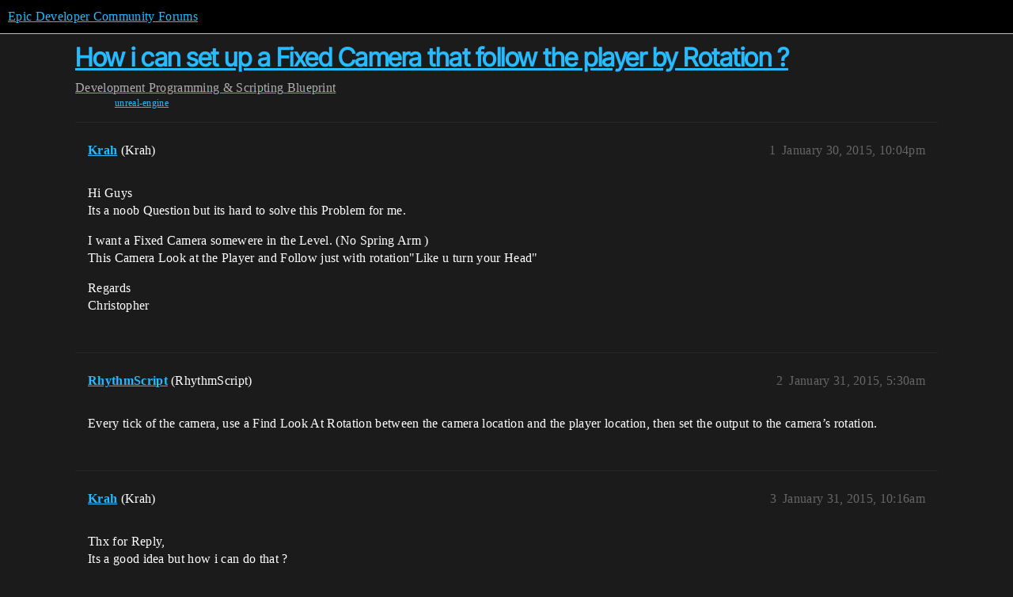

--- FILE ---
content_type: text/html; charset=utf-8
request_url: https://forums.unrealengine.com/t/how-i-can-set-up-a-fixed-camera-that-follow-the-player-by-rotation/19979
body_size: 4780
content:
<!DOCTYPE html>
<html lang="en">
  <head>
    <meta charset="utf-8">
    <title>How i can set up a Fixed Camera that follow the player by Rotation ? - Blueprint - Epic Developer Community Forums</title>
    <meta name="description" content="Hi Guys 
Its a noob Question but its hard to solve this Problem for me. 
I want a Fixed Camera somewere in the Level. (No Spring Arm ) 
This Camera Look at the Player and Follow just with rotation&amp;quot;Like u turn your Head&amp;quot; 
&amp;hellip;">
    <meta name="generator" content="Discourse 2025.12.0-latest - https://github.com/discourse/discourse version 21a628ac06d1e020c4e75e7743a33352d03de47e">
<link rel="icon" type="image/png" href="https://d3kjluh73b9h9o.cloudfront.net/optimized/4X/4/f/c/4fc78ce65be09c7e97b60a65447c99c078aca16b_2_32x32.png">
<link rel="apple-touch-icon" type="image/png" href="https://d3kjluh73b9h9o.cloudfront.net/optimized/4X/7/1/3/713c9d3f58553f0de89543d76a8a3a2779dc9fa4_2_180x180.png">
<meta name="theme-color" media="all" content="#000000">

<meta name="color-scheme" content="dark">

<meta name="viewport" content="width=device-width, initial-scale=1.0, minimum-scale=1.0, viewport-fit=cover">
<link rel="canonical" href="https://forums.unrealengine.com/t/how-i-can-set-up-a-fixed-camera-that-follow-the-player-by-rotation/19979" />

<link rel="search" type="application/opensearchdescription+xml" href="https://forums.unrealengine.com/opensearch.xml" title="Epic Developer Community Forums Search">

    
    <link href="https://d1ap1mz92jnks1.cloudfront.net/stylesheets/color_definitions_default_26_14_10fa9b679125977cdec0d40ef39651319f5396ca.css?__ws=forums.unrealengine.com" media="all" rel="stylesheet" class="light-scheme" data-scheme-id="26"/>

<link href="https://d1ap1mz92jnks1.cloudfront.net/stylesheets/common_6a529bb31a093a05352f9eaaaf7af07d8fb8bf8a.css?__ws=forums.unrealengine.com" media="all" rel="stylesheet" data-target="common"  />

  <link href="https://d1ap1mz92jnks1.cloudfront.net/stylesheets/mobile_6a529bb31a093a05352f9eaaaf7af07d8fb8bf8a.css?__ws=forums.unrealengine.com" media="(max-width: 39.99999rem)" rel="stylesheet" data-target="mobile"  />
  <link href="https://d1ap1mz92jnks1.cloudfront.net/stylesheets/desktop_6a529bb31a093a05352f9eaaaf7af07d8fb8bf8a.css?__ws=forums.unrealengine.com" media="(min-width: 40rem)" rel="stylesheet" data-target="desktop"  />



    <link href="https://d1ap1mz92jnks1.cloudfront.net/stylesheets/checklist_6a529bb31a093a05352f9eaaaf7af07d8fb8bf8a.css?__ws=forums.unrealengine.com" media="all" rel="stylesheet" data-target="checklist"  />
    <link href="https://d1ap1mz92jnks1.cloudfront.net/stylesheets/discourse-assign_6a529bb31a093a05352f9eaaaf7af07d8fb8bf8a.css?__ws=forums.unrealengine.com" media="all" rel="stylesheet" data-target="discourse-assign"  />
    <link href="https://d1ap1mz92jnks1.cloudfront.net/stylesheets/discourse-data-explorer_6a529bb31a093a05352f9eaaaf7af07d8fb8bf8a.css?__ws=forums.unrealengine.com" media="all" rel="stylesheet" data-target="discourse-data-explorer"  />
    <link href="https://d1ap1mz92jnks1.cloudfront.net/stylesheets/discourse-details_6a529bb31a093a05352f9eaaaf7af07d8fb8bf8a.css?__ws=forums.unrealengine.com" media="all" rel="stylesheet" data-target="discourse-details"  />
    <link href="https://d1ap1mz92jnks1.cloudfront.net/stylesheets/discourse-epic-games_6a529bb31a093a05352f9eaaaf7af07d8fb8bf8a.css?__ws=forums.unrealengine.com" media="all" rel="stylesheet" data-target="discourse-epic-games"  />
    <link href="https://d1ap1mz92jnks1.cloudfront.net/stylesheets/discourse-epic-sso_6a529bb31a093a05352f9eaaaf7af07d8fb8bf8a.css?__ws=forums.unrealengine.com" media="all" rel="stylesheet" data-target="discourse-epic-sso"  />
    <link href="https://d1ap1mz92jnks1.cloudfront.net/stylesheets/discourse-lazy-videos_6a529bb31a093a05352f9eaaaf7af07d8fb8bf8a.css?__ws=forums.unrealengine.com" media="all" rel="stylesheet" data-target="discourse-lazy-videos"  />
    <link href="https://d1ap1mz92jnks1.cloudfront.net/stylesheets/discourse-local-dates_6a529bb31a093a05352f9eaaaf7af07d8fb8bf8a.css?__ws=forums.unrealengine.com" media="all" rel="stylesheet" data-target="discourse-local-dates"  />
    <link href="https://d1ap1mz92jnks1.cloudfront.net/stylesheets/discourse-narrative-bot_6a529bb31a093a05352f9eaaaf7af07d8fb8bf8a.css?__ws=forums.unrealengine.com" media="all" rel="stylesheet" data-target="discourse-narrative-bot"  />
    <link href="https://d1ap1mz92jnks1.cloudfront.net/stylesheets/discourse-presence_6a529bb31a093a05352f9eaaaf7af07d8fb8bf8a.css?__ws=forums.unrealengine.com" media="all" rel="stylesheet" data-target="discourse-presence"  />
    <link href="https://d1ap1mz92jnks1.cloudfront.net/stylesheets/discourse-solved_6a529bb31a093a05352f9eaaaf7af07d8fb8bf8a.css?__ws=forums.unrealengine.com" media="all" rel="stylesheet" data-target="discourse-solved"  />
    <link href="https://d1ap1mz92jnks1.cloudfront.net/stylesheets/discourse-templates_6a529bb31a093a05352f9eaaaf7af07d8fb8bf8a.css?__ws=forums.unrealengine.com" media="all" rel="stylesheet" data-target="discourse-templates"  />
    <link href="https://d1ap1mz92jnks1.cloudfront.net/stylesheets/discourse-topic-voting_6a529bb31a093a05352f9eaaaf7af07d8fb8bf8a.css?__ws=forums.unrealengine.com" media="all" rel="stylesheet" data-target="discourse-topic-voting"  />
    <link href="https://d1ap1mz92jnks1.cloudfront.net/stylesheets/footnote_6a529bb31a093a05352f9eaaaf7af07d8fb8bf8a.css?__ws=forums.unrealengine.com" media="all" rel="stylesheet" data-target="footnote"  />
    <link href="https://d1ap1mz92jnks1.cloudfront.net/stylesheets/hosted-site_6a529bb31a093a05352f9eaaaf7af07d8fb8bf8a.css?__ws=forums.unrealengine.com" media="all" rel="stylesheet" data-target="hosted-site"  />
    <link href="https://d1ap1mz92jnks1.cloudfront.net/stylesheets/poll_6a529bb31a093a05352f9eaaaf7af07d8fb8bf8a.css?__ws=forums.unrealengine.com" media="all" rel="stylesheet" data-target="poll"  />
    <link href="https://d1ap1mz92jnks1.cloudfront.net/stylesheets/spoiler-alert_6a529bb31a093a05352f9eaaaf7af07d8fb8bf8a.css?__ws=forums.unrealengine.com" media="all" rel="stylesheet" data-target="spoiler-alert"  />
    <link href="https://d1ap1mz92jnks1.cloudfront.net/stylesheets/discourse-assign_mobile_6a529bb31a093a05352f9eaaaf7af07d8fb8bf8a.css?__ws=forums.unrealengine.com" media="(max-width: 39.99999rem)" rel="stylesheet" data-target="discourse-assign_mobile"  />
    <link href="https://d1ap1mz92jnks1.cloudfront.net/stylesheets/discourse-epic-games_mobile_6a529bb31a093a05352f9eaaaf7af07d8fb8bf8a.css?__ws=forums.unrealengine.com" media="(max-width: 39.99999rem)" rel="stylesheet" data-target="discourse-epic-games_mobile"  />
    <link href="https://d1ap1mz92jnks1.cloudfront.net/stylesheets/discourse-solved_mobile_6a529bb31a093a05352f9eaaaf7af07d8fb8bf8a.css?__ws=forums.unrealengine.com" media="(max-width: 39.99999rem)" rel="stylesheet" data-target="discourse-solved_mobile"  />
    <link href="https://d1ap1mz92jnks1.cloudfront.net/stylesheets/discourse-topic-voting_mobile_6a529bb31a093a05352f9eaaaf7af07d8fb8bf8a.css?__ws=forums.unrealengine.com" media="(max-width: 39.99999rem)" rel="stylesheet" data-target="discourse-topic-voting_mobile"  />
    <link href="https://d1ap1mz92jnks1.cloudfront.net/stylesheets/discourse-epic-games_desktop_6a529bb31a093a05352f9eaaaf7af07d8fb8bf8a.css?__ws=forums.unrealengine.com" media="(min-width: 40rem)" rel="stylesheet" data-target="discourse-epic-games_desktop"  />
    <link href="https://d1ap1mz92jnks1.cloudfront.net/stylesheets/discourse-topic-voting_desktop_6a529bb31a093a05352f9eaaaf7af07d8fb8bf8a.css?__ws=forums.unrealengine.com" media="(min-width: 40rem)" rel="stylesheet" data-target="discourse-topic-voting_desktop"  />
    <link href="https://d1ap1mz92jnks1.cloudfront.net/stylesheets/poll_desktop_6a529bb31a093a05352f9eaaaf7af07d8fb8bf8a.css?__ws=forums.unrealengine.com" media="(min-width: 40rem)" rel="stylesheet" data-target="poll_desktop"  />

  <link href="https://d1ap1mz92jnks1.cloudfront.net/stylesheets/common_theme_24_29fbe6f724e7901212c410d9adf0ffae2feffc07.css?__ws=forums.unrealengine.com" media="all" rel="stylesheet" data-target="common_theme" data-theme-id="24" data-theme-name="topic excerpts"/>
<link href="https://d1ap1mz92jnks1.cloudfront.net/stylesheets/common_theme_11_3dd6df8f9cda8ab1a124b77362bb44a8e431cb95.css?__ws=forums.unrealengine.com" media="all" rel="stylesheet" data-target="common_theme" data-theme-id="11" data-theme-name="topic thumbnails"/>
<link href="https://d1ap1mz92jnks1.cloudfront.net/stylesheets/common_theme_20_be8b2747a3e29475adc363332b7ac0fc739e97e5.css?__ws=forums.unrealengine.com" media="all" rel="stylesheet" data-target="common_theme" data-theme-id="20" data-theme-name="verse syntax highlighting"/>
<link href="https://d1ap1mz92jnks1.cloudfront.net/stylesheets/common_theme_30_972ddd9e92b0b6da57995ccc2c6c844883c432b3.css?__ws=forums.unrealengine.com" media="all" rel="stylesheet" data-target="common_theme" data-theme-id="30" data-theme-name="hotfix: ipad scroll topic header"/>
<link href="https://d1ap1mz92jnks1.cloudfront.net/stylesheets/common_theme_34_4689d13cb1fa6b841a633ba28c48ce1461c115d2.css?__ws=forums.unrealengine.com" media="all" rel="stylesheet" data-target="common_theme" data-theme-id="34" data-theme-name="hotfixes"/>
<link href="https://d1ap1mz92jnks1.cloudfront.net/stylesheets/common_theme_18_53ab6e8d13b931ffd8b17890e7eb0f9dd055c07c.css?__ws=forums.unrealengine.com" media="all" rel="stylesheet" data-target="common_theme" data-theme-id="18" data-theme-name="temporary styles"/>
    <link href="https://d1ap1mz92jnks1.cloudfront.net/stylesheets/mobile_theme_11_1104daadba0f68be439195340b1f057726469cdc.css?__ws=forums.unrealengine.com" media="(max-width: 39.99999rem)" rel="stylesheet" data-target="mobile_theme" data-theme-id="11" data-theme-name="topic thumbnails"/>
<link href="https://d1ap1mz92jnks1.cloudfront.net/stylesheets/mobile_theme_18_54d433162ee394693a6304ac1965e3d4591273a1.css?__ws=forums.unrealengine.com" media="(max-width: 39.99999rem)" rel="stylesheet" data-target="mobile_theme" data-theme-id="18" data-theme-name="temporary styles"/>
    

    
    
        <link rel="alternate nofollow" type="application/rss+xml" title="RSS feed of &#39;How i can set up a Fixed Camera that follow the player by Rotation ?&#39;" href="https://forums.unrealengine.com/t/how-i-can-set-up-a-fixed-camera-that-follow-the-player-by-rotation/19979.rss" />
    <meta property="og:site_name" content="Epic Developer Community Forums" />
<meta property="og:type" content="website" />
<meta name="twitter:card" content="summary_large_image" />
<meta name="twitter:image" content="https://d3kjluh73b9h9o.cloudfront.net/original/4X/2/9/b/29baba797e2c83ded8d953a8b17e3828436ca428.png" />
<meta property="og:image" content="https://d3kjluh73b9h9o.cloudfront.net/original/4X/4/b/2/4b280f634b056c5ef927c55b924c348550827f02.png" />
<meta property="og:url" content="https://forums.unrealengine.com/t/how-i-can-set-up-a-fixed-camera-that-follow-the-player-by-rotation/19979" />
<meta name="twitter:url" content="https://forums.unrealengine.com/t/how-i-can-set-up-a-fixed-camera-that-follow-the-player-by-rotation/19979" />
<meta property="og:title" content="How i can set up a Fixed Camera that follow the player by Rotation ?" />
<meta name="twitter:title" content="How i can set up a Fixed Camera that follow the player by Rotation ?" />
<meta property="og:description" content="Hi Guys  Its a noob Question but its hard to solve this Problem for me.  I want a Fixed Camera somewere in the Level. (No Spring Arm )  This Camera Look at the Player and Follow just with rotation&quot;Like u turn your Head&quot;  Regards  Christopher" />
<meta name="twitter:description" content="Hi Guys  Its a noob Question but its hard to solve this Problem for me.  I want a Fixed Camera somewere in the Level. (No Spring Arm )  This Camera Look at the Player and Follow just with rotation&quot;Like u turn your Head&quot;  Regards  Christopher" />
<meta property="og:article:section" content="Development" />
<meta property="og:article:section:color" content="1b1b1b" />
<meta property="og:article:section" content="Programming &amp; Scripting" />
<meta property="og:article:section:color" content="B665E9" />
<meta property="og:article:section" content="Blueprint" />
<meta property="og:article:section:color" content="B665E9" />
<meta property="og:article:tag" content="unreal-engine" />
<meta property="article:published_time" content="2015-01-30T22:04:24+00:00" />
<meta property="og:ignore_canonical" content="true" />


    
  </head>
  <body class="crawler ">
    
    <header>
  <a href="/">Epic Developer Community Forums</a>
</header>

    <div id="main-outlet" class="wrap" role="main">
        <div id="topic-title">
    <h1>
      <a href="/t/how-i-can-set-up-a-fixed-camera-that-follow-the-player-by-rotation/19979">How i can set up a Fixed Camera that follow the player by Rotation ?</a>
    </h1>

      <div class="topic-category" itemscope itemtype="http://schema.org/BreadcrumbList">
          <span itemprop="itemListElement" itemscope itemtype="http://schema.org/ListItem">
            <a href="/c/development-discussion/11" class="badge-wrapper bullet" itemprop="item">
              <span class='badge-category-bg' style='background-color: #1b1b1b'></span>
              <span class='badge-category clear-badge'>
                <span class='category-name' itemprop='name'>Development</span>
              </span>
            </a>
            <meta itemprop="position" content="1" />
          </span>
          <span itemprop="itemListElement" itemscope itemtype="http://schema.org/ListItem">
            <a href="/c/development-discussion/programming-scripting/148" class="badge-wrapper bullet" itemprop="item">
              <span class='badge-category-bg' style='background-color: #B665E9'></span>
              <span class='badge-category clear-badge'>
                <span class='category-name' itemprop='name'>Programming &amp; Scripting</span>
              </span>
            </a>
            <meta itemprop="position" content="2" />
          </span>
          <span itemprop="itemListElement" itemscope itemtype="http://schema.org/ListItem">
            <a href="/c/development-discussion/programming-scripting/blueprint/28" class="badge-wrapper bullet" itemprop="item">
              <span class='badge-category-bg' style='background-color: #B665E9'></span>
              <span class='badge-category clear-badge'>
                <span class='category-name' itemprop='name'>Blueprint</span>
              </span>
            </a>
            <meta itemprop="position" content="3" />
          </span>
      </div>

      <div class="topic-category">
        <div class='discourse-tags list-tags'>
            <a href='https://forums.unrealengine.com/tag/unreal-engine' class='discourse-tag' rel="tag">unreal-engine</a>
        </div>
      </div>
  </div>

  

    <div itemscope itemtype='http://schema.org/DiscussionForumPosting'>
      <meta itemprop='headline' content='How i can set up a Fixed Camera that follow the player by Rotation ?'>
      <link itemprop='url' href='https://forums.unrealengine.com/t/how-i-can-set-up-a-fixed-camera-that-follow-the-player-by-rotation/19979'>
      <meta itemprop='datePublished' content='2015-01-30T22:04:24Z'>
        <meta itemprop='articleSection' content='Blueprint'>
      <meta itemprop='keywords' content='unreal-engine'>
      <div itemprop='publisher' itemscope itemtype="http://schema.org/Organization">
        <meta itemprop='name' content='Epic Games, Inc.'>
          <div itemprop='logo' itemscope itemtype="http://schema.org/ImageObject">
            <meta itemprop='url' content='https://d3kjluh73b9h9o.cloudfront.net/original/4X/7/1/3/713c9d3f58553f0de89543d76a8a3a2779dc9fa4.png'>
          </div>
      </div>


          <div id='post_1'  class='topic-body crawler-post'>
            <div class='crawler-post-meta'>
              <span class="creator" itemprop="author" itemscope itemtype="http://schema.org/Person">
                <a itemprop="url" rel='nofollow' href='https://forums.unrealengine.com/u/Krah'><span itemprop='name'>Krah</span></a>
                (Krah)
              </span>

                <link itemprop="mainEntityOfPage" href="https://forums.unrealengine.com/t/how-i-can-set-up-a-fixed-camera-that-follow-the-player-by-rotation/19979">


              <span class="crawler-post-infos">
                  <time  datetime='2015-01-30T22:04:24Z' class='post-time'>
                    January 30, 2015, 10:04pm
                  </time>
                  <meta itemprop='dateModified' content='2015-01-30T22:04:24Z'>
              <span itemprop='position'>1</span>
              </span>
            </div>
            <div class='post' itemprop='text'>
              <p>Hi Guys<br>
Its a noob Question but its hard to solve this Problem for me.</p>
<p>I want a Fixed Camera somewere in the Level. (No Spring Arm )<br>
This Camera Look at the Player and Follow just with rotation"Like u turn your Head"</p>
<p>Regards<br>
Christopher</p>
            </div>

            <div itemprop="interactionStatistic" itemscope itemtype="http://schema.org/InteractionCounter">
              <meta itemprop="interactionType" content="http://schema.org/LikeAction"/>
              <meta itemprop="userInteractionCount" content="0" />
              <span class='post-likes'></span>
            </div>


            
          </div>
          <div id='post_2' itemprop='comment' itemscope itemtype='http://schema.org/Comment' class='topic-body crawler-post'>
            <div class='crawler-post-meta'>
              <span class="creator" itemprop="author" itemscope itemtype="http://schema.org/Person">
                <a itemprop="url" rel='nofollow' href='https://forums.unrealengine.com/u/RhythmScript'><span itemprop='name'>RhythmScript</span></a>
                (RhythmScript)
              </span>



              <span class="crawler-post-infos">
                  <time itemprop='datePublished' datetime='2015-01-31T05:30:30Z' class='post-time'>
                    January 31, 2015,  5:30am
                  </time>
                  <meta itemprop='dateModified' content='2015-01-31T05:30:30Z'>
              <span itemprop='position'>2</span>
              </span>
            </div>
            <div class='post' itemprop='text'>
              <p>Every tick of the camera, use a Find Look At Rotation between the camera location and the player location, then set the output to the camera’s rotation.</p>
            </div>

            <div itemprop="interactionStatistic" itemscope itemtype="http://schema.org/InteractionCounter">
              <meta itemprop="interactionType" content="http://schema.org/LikeAction"/>
              <meta itemprop="userInteractionCount" content="0" />
              <span class='post-likes'></span>
            </div>


            
          </div>
          <div id='post_3' itemprop='comment' itemscope itemtype='http://schema.org/Comment' class='topic-body crawler-post'>
            <div class='crawler-post-meta'>
              <span class="creator" itemprop="author" itemscope itemtype="http://schema.org/Person">
                <a itemprop="url" rel='nofollow' href='https://forums.unrealengine.com/u/Krah'><span itemprop='name'>Krah</span></a>
                (Krah)
              </span>


                <link itemprop="image" href="https://d3kjluh73b9h9o.cloudfront.net/original/3X/a/a/aa0afda201004d74c9364d6f1d596131e53ac29e.jpeg">

              <span class="crawler-post-infos">
                  <time itemprop='datePublished' datetime='2015-01-31T10:16:04Z' class='post-time'>
                    January 31, 2015, 10:16am
                  </time>
                  <meta itemprop='dateModified' content='2021-04-15T22:31:42Z'>
              <span itemprop='position'>3</span>
              </span>
            </div>
            <div class='post' itemprop='text'>
              <p>Thx for Reply,<br>
Its a good idea but how i can do that ?<br>
At the Moment my camera Follow the player with no turning like a sidescroller<br>
<div class="lightbox-wrapper"><a class="lightbox" href="https://d3kjluh73b9h9o.cloudfront.net/original/3X/a/a/aa0afda201004d74c9364d6f1d596131e53ac29e.jpeg" data-download-href="/uploads/short-url/oggIuhOytBQkgMQY1BdI2vhKwsm.jpeg?dl=1" title="CamProb2.jpg" rel="noopener nofollow ugc"><img src="https://d3kjluh73b9h9o.cloudfront.net/optimized/3X/a/a/aa0afda201004d74c9364d6f1d596131e53ac29e_2_690x374.jpeg" alt="CamProb2.jpg" data-base62-sha1="oggIuhOytBQkgMQY1BdI2vhKwsm" width="690" height="374" srcset="https://d3kjluh73b9h9o.cloudfront.net/optimized/3X/a/a/aa0afda201004d74c9364d6f1d596131e53ac29e_2_690x374.jpeg, https://d3kjluh73b9h9o.cloudfront.net/optimized/3X/a/a/aa0afda201004d74c9364d6f1d596131e53ac29e_2_1035x561.jpeg 1.5x, https://d3kjluh73b9h9o.cloudfront.net/optimized/3X/a/a/aa0afda201004d74c9364d6f1d596131e53ac29e_2_1380x748.jpeg 2x" data-small-upload="https://d3kjluh73b9h9o.cloudfront.net/optimized/3X/a/a/aa0afda201004d74c9364d6f1d596131e53ac29e_2_10x10.png"><div class="meta">
<svg class="fa d-icon d-icon-far-image svg-icon" aria-hidden="true"><use xlink:href="#far-image"></use></svg><span class="filename">CamProb2.jpg</span><span class="informations">1920×1043 338 KB</span><svg class="fa d-icon d-icon-discourse-expand svg-icon" aria-hidden="true"><use xlink:href="#discourse-expand"></use></svg>
</div></a></div><br>
<div class="lightbox-wrapper"><a class="lightbox" href="https://d3kjluh73b9h9o.cloudfront.net/original/3X/e/3/e301eb365af666126c7cd61ca052d3ed3468c277.jpeg" data-download-href="/uploads/short-url/wocuNGSef20vLrnrmYC8ifg39Aj.jpeg?dl=1" title="CamProb1.jpg" rel="noopener nofollow ugc"><img src="https://d3kjluh73b9h9o.cloudfront.net/optimized/3X/e/3/e301eb365af666126c7cd61ca052d3ed3468c277_2_690x374.jpeg" alt="CamProb1.jpg" data-base62-sha1="wocuNGSef20vLrnrmYC8ifg39Aj" width="690" height="374" srcset="https://d3kjluh73b9h9o.cloudfront.net/optimized/3X/e/3/e301eb365af666126c7cd61ca052d3ed3468c277_2_690x374.jpeg, https://d3kjluh73b9h9o.cloudfront.net/optimized/3X/e/3/e301eb365af666126c7cd61ca052d3ed3468c277_2_1035x561.jpeg 1.5x, https://d3kjluh73b9h9o.cloudfront.net/optimized/3X/e/3/e301eb365af666126c7cd61ca052d3ed3468c277_2_1380x748.jpeg 2x" data-small-upload="https://d3kjluh73b9h9o.cloudfront.net/optimized/3X/e/3/e301eb365af666126c7cd61ca052d3ed3468c277_2_10x10.png"><div class="meta">
<svg class="fa d-icon d-icon-far-image svg-icon" aria-hidden="true"><use xlink:href="#far-image"></use></svg><span class="filename">CamProb1.jpg</span><span class="informations">1920×1043 174 KB</span><svg class="fa d-icon d-icon-discourse-expand svg-icon" aria-hidden="true"><use xlink:href="#discourse-expand"></use></svg>
</div></a></div></p>
            </div>

            <div itemprop="interactionStatistic" itemscope itemtype="http://schema.org/InteractionCounter">
              <meta itemprop="interactionType" content="http://schema.org/LikeAction"/>
              <meta itemprop="userInteractionCount" content="0" />
              <span class='post-likes'></span>
            </div>


            
          </div>
          <div id='post_4' itemprop='comment' itemscope itemtype='http://schema.org/Comment' class='topic-body crawler-post'>
            <div class='crawler-post-meta'>
              <span class="creator" itemprop="author" itemscope itemtype="http://schema.org/Person">
                <a itemprop="url" rel='nofollow' href='https://forums.unrealengine.com/u/1l2Hawk'><span itemprop='name'>1l2Hawk</span></a>
                (1l2Hawk)
              </span>



              <span class="crawler-post-infos">
                  <time itemprop='datePublished' datetime='2015-01-31T12:33:04Z' class='post-time'>
                    January 31, 2015, 12:33pm
                  </time>
                  <meta itemprop='dateModified' content='2015-01-31T12:33:04Z'>
              <span itemprop='position'>4</span>
              </span>
            </div>
            <div class='post' itemprop='text'>
              <p>First thing… right-click the Return Value pin where you are spawning in the camera actor and “Promote to Variable” so you have an easy reference to it and are not crossing those blue wires into the Tick event.  In the Ticking function, make sure to check that this variable “Is Valid” first before trying to do anything on it too.  (Because in your first couple ticks, that camera might not have been created just yet).</p>
<p>Anyways, the TInterp is going to blend position, rotation and scale all at the same time.  And given you want a fixed camera, the only thing you really want to interp is just the rotation - so use an RInterp node instead.  Right now, its trying to rotate the spawned camera towards the rotation of the chase cam which is why its acting like a sidescroller cam.  (Its position is following that too because of the transform).  “Current” is going to be the Actor Rotation of the camera you spawned.  “Target” should be the result of the LookAt node Rhythm told you to use.  This result should feed a Set Actor Rotation function on the spawned camera.  Should be enough to get you going.</p>
            </div>

            <div itemprop="interactionStatistic" itemscope itemtype="http://schema.org/InteractionCounter">
              <meta itemprop="interactionType" content="http://schema.org/LikeAction"/>
              <meta itemprop="userInteractionCount" content="0" />
              <span class='post-likes'></span>
            </div>


            
          </div>
          <div id='post_5' itemprop='comment' itemscope itemtype='http://schema.org/Comment' class='topic-body crawler-post'>
            <div class='crawler-post-meta'>
              <span class="creator" itemprop="author" itemscope itemtype="http://schema.org/Person">
                <a itemprop="url" rel='nofollow' href='https://forums.unrealengine.com/u/Krah'><span itemprop='name'>Krah</span></a>
                (Krah)
              </span>



              <span class="crawler-post-infos">
                  <time itemprop='datePublished' datetime='2015-01-31T17:44:58Z' class='post-time'>
                    January 31, 2015,  5:44pm
                  </time>
                  <meta itemprop='dateModified' content='2021-04-15T22:31:42Z'>
              <span itemprop='position'>5</span>
              </span>
            </div>
            <div class='post' itemprop='text'>
              <p>Thank you for your contributions .<br>
Without your help I would not have done .<br>
Now when you have got busy so this is no longer a problem.<br>
Want to make something like that for all I post my final Blueprint</p>
<p>Thx Guys the Unreal Community is the Best <img src="https://d1ap1mz92jnks1.cloudfront.net/images/emoji/twitter/wink.png?v=10" title=":wink:" class="emoji" alt=":wink:"></p>
<p>Regards<br>
Christopher<br>
<img src="https://d1ap1mz92jnks1.cloudfront.net/images/transparent.png" alt="a4ab006e1649834fd9ec4682c47ddba713b1aec7.jpeg" data-orig-src="upload://nuIFP1etTFfMKR46YUh7XsUUhRJ.jpeg" width="690" height="374"></p>
            </div>

            <div itemprop="interactionStatistic" itemscope itemtype="http://schema.org/InteractionCounter">
              <meta itemprop="interactionType" content="http://schema.org/LikeAction"/>
              <meta itemprop="userInteractionCount" content="0" />
              <span class='post-likes'></span>
            </div>


            
          </div>
    </div>


    




    </div>
    <footer class="container wrap">
  <nav class='crawler-nav'>
    <ul>
      <li itemscope itemtype='http://schema.org/SiteNavigationElement'>
        <span itemprop='name'>
          <a href='/' itemprop="url">Home </a>
        </span>
      </li>
      <li itemscope itemtype='http://schema.org/SiteNavigationElement'>
        <span itemprop='name'>
          <a href='/categories' itemprop="url">Categories </a>
        </span>
      </li>
      <li itemscope itemtype='http://schema.org/SiteNavigationElement'>
        <span itemprop='name'>
          <a href='/guidelines' itemprop="url">Guidelines </a>
        </span>
      </li>
        <li itemscope itemtype='http://schema.org/SiteNavigationElement'>
          <span itemprop='name'>
            <a href='https://www.epicgames.com/tos' itemprop="url">Terms of Service </a>
          </span>
        </li>
        <li itemscope itemtype='http://schema.org/SiteNavigationElement'>
          <span itemprop='name'>
            <a href='https://www.epicgames.com/site/privacypolicy' itemprop="url">Privacy Policy </a>
          </span>
        </li>
    </ul>
  </nav>
  <p class='powered-by-link'>Powered by <a href="https://www.discourse.org">Discourse</a>, best viewed with JavaScript enabled</p>
</footer>

    
    
  </body>
  
</html>
